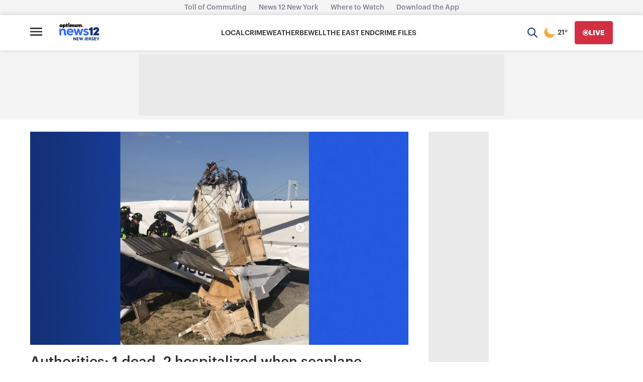

--- FILE ---
content_type: application/javascript; charset=utf-8
request_url: https://fundingchoicesmessages.google.com/f/AGSKWxV5s8aAbBnvct-ty2fIfTSl99Xe0jT8_nrSDRE_NTJyYVruCmvaeCWBFZO7TDOjzIP7gx681dtW1hQekZZNKXStaBJgfJ2cwVQzC9EB_CQ2RtfXcKqdYseZnFnip-QtqqIOkJTtGxitkpbmks3Z0UNBhg_u8OcbDSdf_tqMFb_xx4Kpr8trnGOrjjM=/_/squareads./ad_filler./advertisement__120x600a./advertisings.
body_size: -1283
content:
window['6a3b8864-b1db-4ee2-8cb9-d809a90cd51c'] = true;

--- FILE ---
content_type: text/plain;charset=UTF-8
request_url: https://c.pub.network/v2/c
body_size: -114
content:
191c7649-3628-4408-9325-409923d89aaa

--- FILE ---
content_type: text/plain;charset=UTF-8
request_url: https://c.pub.network/v2/c
body_size: -266
content:
927085ce-7de1-4120-8356-6b831aa660aa